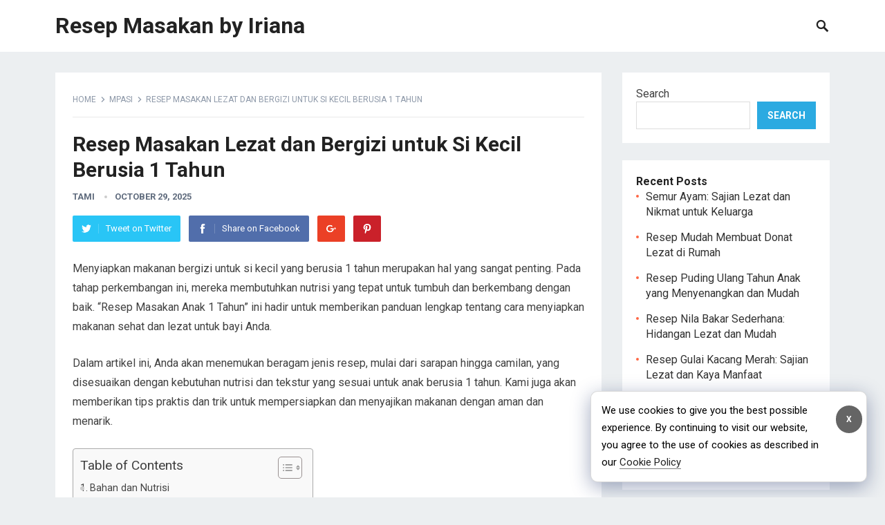

--- FILE ---
content_type: text/html; charset=UTF-8
request_url: https://iriana.marikitamasak.com/resep-masakan-anak-1-tahun/
body_size: 13817
content:
<!DOCTYPE html>
<html lang="en-US" prefix="og: https://ogp.me/ns#">
<head>
<meta charset="UTF-8">
<meta name="viewport" content="width=device-width, initial-scale=1">
<meta http-equiv="X-UA-Compatible" content="IE=edge">
<meta name="HandheldFriendly" content="true">
<link rel="profile" href="https://gmpg.org/xfn/11">
	<style>img:is([sizes="auto" i], [sizes^="auto," i]) { contain-intrinsic-size: 3000px 1500px }</style>
	
<!-- Search Engine Optimization by Rank Math PRO - https://rankmath.com/ -->
<title>Resep Masakan Lezat dan Bergizi untuk Si Kecil Berusia 1 Tahun - Resep Masakan by Iriana</title>
<meta name="description" content="Dapatkan resep masakan anak 1 tahun yang sehat dan bergizi, lengkap dengan bahan-bahan, nutrisi, cara memasak, dan tips menyajikan makan.."/>
<meta name="robots" content="index, follow, max-snippet:-1, max-video-preview:-1, max-image-preview:large"/>
<link rel="canonical" href="https://iriana.marikitamasak.com/resep-masakan-anak-1-tahun/" />
<meta property="og:locale" content="en_US" />
<meta property="og:type" content="article" />
<meta property="og:title" content="Resep Masakan Lezat dan Bergizi untuk Si Kecil Berusia 1 Tahun - Resep Masakan by Iriana" />
<meta property="og:description" content="Dapatkan resep masakan anak 1 tahun yang sehat dan bergizi, lengkap dengan bahan-bahan, nutrisi, cara memasak, dan tips menyajikan makan.." />
<meta property="og:url" content="https://iriana.marikitamasak.com/resep-masakan-anak-1-tahun/" />
<meta property="og:site_name" content="Resep Masakan by Iriana" />
<meta property="article:tag" content="makanan bayi" />
<meta property="article:tag" content="MPASI" />
<meta property="article:tag" content="nutrisi anak" />
<meta property="article:tag" content="resep masakan anak 1 tahun" />
<meta property="article:section" content="MPASI" />
<meta property="article:published_time" content="2025-10-29T02:39:43+00:00" />
<meta name="twitter:card" content="summary_large_image" />
<meta name="twitter:title" content="Resep Masakan Lezat dan Bergizi untuk Si Kecil Berusia 1 Tahun - Resep Masakan by Iriana" />
<meta name="twitter:description" content="Dapatkan resep masakan anak 1 tahun yang sehat dan bergizi, lengkap dengan bahan-bahan, nutrisi, cara memasak, dan tips menyajikan makan.." />
<meta name="twitter:label1" content="Written by" />
<meta name="twitter:data1" content="tami" />
<meta name="twitter:label2" content="Time to read" />
<meta name="twitter:data2" content="3 minutes" />
<script type="application/ld+json" class="rank-math-schema-pro">{"@context":"https://schema.org","@graph":[{"@type":["Person","Organization"],"@id":"https://iriana.marikitamasak.com/#person","name":"Resep Masakan by Iriana"},{"@type":"WebSite","@id":"https://iriana.marikitamasak.com/#website","url":"https://iriana.marikitamasak.com","name":"Resep Masakan by Iriana","publisher":{"@id":"https://iriana.marikitamasak.com/#person"},"inLanguage":"en-US"},{"@type":"WebPage","@id":"https://iriana.marikitamasak.com/resep-masakan-anak-1-tahun/#webpage","url":"https://iriana.marikitamasak.com/resep-masakan-anak-1-tahun/","name":"Resep Masakan Lezat dan Bergizi untuk Si Kecil Berusia 1 Tahun - Resep Masakan by Iriana","datePublished":"2025-10-29T02:39:43+00:00","dateModified":"2025-10-29T02:39:43+00:00","isPartOf":{"@id":"https://iriana.marikitamasak.com/#website"},"inLanguage":"en-US"},{"@type":"Person","@id":"https://iriana.marikitamasak.com/author/tami/","name":"tami","url":"https://iriana.marikitamasak.com/author/tami/","image":{"@type":"ImageObject","@id":"https://secure.gravatar.com/avatar/9d7429eac5ab64bd25c8c369dc6af8a40dabef8af84c0e30e0756b54563a7a15?s=96&amp;d=mm&amp;r=g","url":"https://secure.gravatar.com/avatar/9d7429eac5ab64bd25c8c369dc6af8a40dabef8af84c0e30e0756b54563a7a15?s=96&amp;d=mm&amp;r=g","caption":"tami","inLanguage":"en-US"}},{"@type":"BlogPosting","headline":"Resep Masakan Lezat dan Bergizi untuk Si Kecil Berusia 1 Tahun - Resep Masakan by Iriana","keywords":"resep masakan anak 1 tahun","datePublished":"2025-10-29T02:39:43+00:00","dateModified":"2025-10-29T02:39:43+00:00","articleSection":"MPASI","author":{"@id":"https://iriana.marikitamasak.com/author/tami/","name":"tami"},"publisher":{"@id":"https://iriana.marikitamasak.com/#person"},"description":"Dapatkan resep masakan anak 1 tahun yang sehat dan bergizi, lengkap dengan bahan-bahan, nutrisi, cara memasak, dan tips menyajikan makan..","name":"Resep Masakan Lezat dan Bergizi untuk Si Kecil Berusia 1 Tahun - Resep Masakan by Iriana","@id":"https://iriana.marikitamasak.com/resep-masakan-anak-1-tahun/#richSnippet","isPartOf":{"@id":"https://iriana.marikitamasak.com/resep-masakan-anak-1-tahun/#webpage"},"inLanguage":"en-US","mainEntityOfPage":{"@id":"https://iriana.marikitamasak.com/resep-masakan-anak-1-tahun/#webpage"}}]}</script>
<!-- /Rank Math WordPress SEO plugin -->

<link rel='dns-prefetch' href='//iriana.marikitamasak.com' />
<link rel='dns-prefetch' href='//fonts.googleapis.com' />
<link rel="alternate" type="application/rss+xml" title="Resep Masakan by Iriana &raquo; Feed" href="https://iriana.marikitamasak.com/feed/" />
<link rel="alternate" type="application/rss+xml" title="Resep Masakan by Iriana &raquo; Comments Feed" href="https://iriana.marikitamasak.com/comments/feed/" />
<link rel="alternate" type="application/rss+xml" title="Resep Masakan by Iriana &raquo; Resep Masakan Lezat dan Bergizi untuk Si Kecil Berusia 1 Tahun Comments Feed" href="https://iriana.marikitamasak.com/resep-masakan-anak-1-tahun/feed/" />
<script type="text/javascript">
/* <![CDATA[ */
window._wpemojiSettings = {"baseUrl":"https:\/\/s.w.org\/images\/core\/emoji\/16.0.1\/72x72\/","ext":".png","svgUrl":"https:\/\/s.w.org\/images\/core\/emoji\/16.0.1\/svg\/","svgExt":".svg","source":{"concatemoji":"https:\/\/iriana.marikitamasak.com\/wp-includes\/js\/wp-emoji-release.min.js?ver=6.8.3"}};
/*! This file is auto-generated */
!function(s,n){var o,i,e;function c(e){try{var t={supportTests:e,timestamp:(new Date).valueOf()};sessionStorage.setItem(o,JSON.stringify(t))}catch(e){}}function p(e,t,n){e.clearRect(0,0,e.canvas.width,e.canvas.height),e.fillText(t,0,0);var t=new Uint32Array(e.getImageData(0,0,e.canvas.width,e.canvas.height).data),a=(e.clearRect(0,0,e.canvas.width,e.canvas.height),e.fillText(n,0,0),new Uint32Array(e.getImageData(0,0,e.canvas.width,e.canvas.height).data));return t.every(function(e,t){return e===a[t]})}function u(e,t){e.clearRect(0,0,e.canvas.width,e.canvas.height),e.fillText(t,0,0);for(var n=e.getImageData(16,16,1,1),a=0;a<n.data.length;a++)if(0!==n.data[a])return!1;return!0}function f(e,t,n,a){switch(t){case"flag":return n(e,"\ud83c\udff3\ufe0f\u200d\u26a7\ufe0f","\ud83c\udff3\ufe0f\u200b\u26a7\ufe0f")?!1:!n(e,"\ud83c\udde8\ud83c\uddf6","\ud83c\udde8\u200b\ud83c\uddf6")&&!n(e,"\ud83c\udff4\udb40\udc67\udb40\udc62\udb40\udc65\udb40\udc6e\udb40\udc67\udb40\udc7f","\ud83c\udff4\u200b\udb40\udc67\u200b\udb40\udc62\u200b\udb40\udc65\u200b\udb40\udc6e\u200b\udb40\udc67\u200b\udb40\udc7f");case"emoji":return!a(e,"\ud83e\udedf")}return!1}function g(e,t,n,a){var r="undefined"!=typeof WorkerGlobalScope&&self instanceof WorkerGlobalScope?new OffscreenCanvas(300,150):s.createElement("canvas"),o=r.getContext("2d",{willReadFrequently:!0}),i=(o.textBaseline="top",o.font="600 32px Arial",{});return e.forEach(function(e){i[e]=t(o,e,n,a)}),i}function t(e){var t=s.createElement("script");t.src=e,t.defer=!0,s.head.appendChild(t)}"undefined"!=typeof Promise&&(o="wpEmojiSettingsSupports",i=["flag","emoji"],n.supports={everything:!0,everythingExceptFlag:!0},e=new Promise(function(e){s.addEventListener("DOMContentLoaded",e,{once:!0})}),new Promise(function(t){var n=function(){try{var e=JSON.parse(sessionStorage.getItem(o));if("object"==typeof e&&"number"==typeof e.timestamp&&(new Date).valueOf()<e.timestamp+604800&&"object"==typeof e.supportTests)return e.supportTests}catch(e){}return null}();if(!n){if("undefined"!=typeof Worker&&"undefined"!=typeof OffscreenCanvas&&"undefined"!=typeof URL&&URL.createObjectURL&&"undefined"!=typeof Blob)try{var e="postMessage("+g.toString()+"("+[JSON.stringify(i),f.toString(),p.toString(),u.toString()].join(",")+"));",a=new Blob([e],{type:"text/javascript"}),r=new Worker(URL.createObjectURL(a),{name:"wpTestEmojiSupports"});return void(r.onmessage=function(e){c(n=e.data),r.terminate(),t(n)})}catch(e){}c(n=g(i,f,p,u))}t(n)}).then(function(e){for(var t in e)n.supports[t]=e[t],n.supports.everything=n.supports.everything&&n.supports[t],"flag"!==t&&(n.supports.everythingExceptFlag=n.supports.everythingExceptFlag&&n.supports[t]);n.supports.everythingExceptFlag=n.supports.everythingExceptFlag&&!n.supports.flag,n.DOMReady=!1,n.readyCallback=function(){n.DOMReady=!0}}).then(function(){return e}).then(function(){var e;n.supports.everything||(n.readyCallback(),(e=n.source||{}).concatemoji?t(e.concatemoji):e.wpemoji&&e.twemoji&&(t(e.twemoji),t(e.wpemoji)))}))}((window,document),window._wpemojiSettings);
/* ]]> */
</script>
<style id='wp-emoji-styles-inline-css' type='text/css'>

	img.wp-smiley, img.emoji {
		display: inline !important;
		border: none !important;
		box-shadow: none !important;
		height: 1em !important;
		width: 1em !important;
		margin: 0 0.07em !important;
		vertical-align: -0.1em !important;
		background: none !important;
		padding: 0 !important;
	}
</style>
<link rel='stylesheet' id='wp-block-library-css' href='https://iriana.marikitamasak.com/wp-includes/css/dist/block-library/style.min.css?ver=6.8.3' type='text/css' media='all' />
<style id='classic-theme-styles-inline-css' type='text/css'>
/*! This file is auto-generated */
.wp-block-button__link{color:#fff;background-color:#32373c;border-radius:9999px;box-shadow:none;text-decoration:none;padding:calc(.667em + 2px) calc(1.333em + 2px);font-size:1.125em}.wp-block-file__button{background:#32373c;color:#fff;text-decoration:none}
</style>
<style id='global-styles-inline-css' type='text/css'>
:root{--wp--preset--aspect-ratio--square: 1;--wp--preset--aspect-ratio--4-3: 4/3;--wp--preset--aspect-ratio--3-4: 3/4;--wp--preset--aspect-ratio--3-2: 3/2;--wp--preset--aspect-ratio--2-3: 2/3;--wp--preset--aspect-ratio--16-9: 16/9;--wp--preset--aspect-ratio--9-16: 9/16;--wp--preset--color--black: #000000;--wp--preset--color--cyan-bluish-gray: #abb8c3;--wp--preset--color--white: #ffffff;--wp--preset--color--pale-pink: #f78da7;--wp--preset--color--vivid-red: #cf2e2e;--wp--preset--color--luminous-vivid-orange: #ff6900;--wp--preset--color--luminous-vivid-amber: #fcb900;--wp--preset--color--light-green-cyan: #7bdcb5;--wp--preset--color--vivid-green-cyan: #00d084;--wp--preset--color--pale-cyan-blue: #8ed1fc;--wp--preset--color--vivid-cyan-blue: #0693e3;--wp--preset--color--vivid-purple: #9b51e0;--wp--preset--gradient--vivid-cyan-blue-to-vivid-purple: linear-gradient(135deg,rgba(6,147,227,1) 0%,rgb(155,81,224) 100%);--wp--preset--gradient--light-green-cyan-to-vivid-green-cyan: linear-gradient(135deg,rgb(122,220,180) 0%,rgb(0,208,130) 100%);--wp--preset--gradient--luminous-vivid-amber-to-luminous-vivid-orange: linear-gradient(135deg,rgba(252,185,0,1) 0%,rgba(255,105,0,1) 100%);--wp--preset--gradient--luminous-vivid-orange-to-vivid-red: linear-gradient(135deg,rgba(255,105,0,1) 0%,rgb(207,46,46) 100%);--wp--preset--gradient--very-light-gray-to-cyan-bluish-gray: linear-gradient(135deg,rgb(238,238,238) 0%,rgb(169,184,195) 100%);--wp--preset--gradient--cool-to-warm-spectrum: linear-gradient(135deg,rgb(74,234,220) 0%,rgb(151,120,209) 20%,rgb(207,42,186) 40%,rgb(238,44,130) 60%,rgb(251,105,98) 80%,rgb(254,248,76) 100%);--wp--preset--gradient--blush-light-purple: linear-gradient(135deg,rgb(255,206,236) 0%,rgb(152,150,240) 100%);--wp--preset--gradient--blush-bordeaux: linear-gradient(135deg,rgb(254,205,165) 0%,rgb(254,45,45) 50%,rgb(107,0,62) 100%);--wp--preset--gradient--luminous-dusk: linear-gradient(135deg,rgb(255,203,112) 0%,rgb(199,81,192) 50%,rgb(65,88,208) 100%);--wp--preset--gradient--pale-ocean: linear-gradient(135deg,rgb(255,245,203) 0%,rgb(182,227,212) 50%,rgb(51,167,181) 100%);--wp--preset--gradient--electric-grass: linear-gradient(135deg,rgb(202,248,128) 0%,rgb(113,206,126) 100%);--wp--preset--gradient--midnight: linear-gradient(135deg,rgb(2,3,129) 0%,rgb(40,116,252) 100%);--wp--preset--font-size--small: 13px;--wp--preset--font-size--medium: 20px;--wp--preset--font-size--large: 36px;--wp--preset--font-size--x-large: 42px;--wp--preset--spacing--20: 0.44rem;--wp--preset--spacing--30: 0.67rem;--wp--preset--spacing--40: 1rem;--wp--preset--spacing--50: 1.5rem;--wp--preset--spacing--60: 2.25rem;--wp--preset--spacing--70: 3.38rem;--wp--preset--spacing--80: 5.06rem;--wp--preset--shadow--natural: 6px 6px 9px rgba(0, 0, 0, 0.2);--wp--preset--shadow--deep: 12px 12px 50px rgba(0, 0, 0, 0.4);--wp--preset--shadow--sharp: 6px 6px 0px rgba(0, 0, 0, 0.2);--wp--preset--shadow--outlined: 6px 6px 0px -3px rgba(255, 255, 255, 1), 6px 6px rgba(0, 0, 0, 1);--wp--preset--shadow--crisp: 6px 6px 0px rgba(0, 0, 0, 1);}:where(.is-layout-flex){gap: 0.5em;}:where(.is-layout-grid){gap: 0.5em;}body .is-layout-flex{display: flex;}.is-layout-flex{flex-wrap: wrap;align-items: center;}.is-layout-flex > :is(*, div){margin: 0;}body .is-layout-grid{display: grid;}.is-layout-grid > :is(*, div){margin: 0;}:where(.wp-block-columns.is-layout-flex){gap: 2em;}:where(.wp-block-columns.is-layout-grid){gap: 2em;}:where(.wp-block-post-template.is-layout-flex){gap: 1.25em;}:where(.wp-block-post-template.is-layout-grid){gap: 1.25em;}.has-black-color{color: var(--wp--preset--color--black) !important;}.has-cyan-bluish-gray-color{color: var(--wp--preset--color--cyan-bluish-gray) !important;}.has-white-color{color: var(--wp--preset--color--white) !important;}.has-pale-pink-color{color: var(--wp--preset--color--pale-pink) !important;}.has-vivid-red-color{color: var(--wp--preset--color--vivid-red) !important;}.has-luminous-vivid-orange-color{color: var(--wp--preset--color--luminous-vivid-orange) !important;}.has-luminous-vivid-amber-color{color: var(--wp--preset--color--luminous-vivid-amber) !important;}.has-light-green-cyan-color{color: var(--wp--preset--color--light-green-cyan) !important;}.has-vivid-green-cyan-color{color: var(--wp--preset--color--vivid-green-cyan) !important;}.has-pale-cyan-blue-color{color: var(--wp--preset--color--pale-cyan-blue) !important;}.has-vivid-cyan-blue-color{color: var(--wp--preset--color--vivid-cyan-blue) !important;}.has-vivid-purple-color{color: var(--wp--preset--color--vivid-purple) !important;}.has-black-background-color{background-color: var(--wp--preset--color--black) !important;}.has-cyan-bluish-gray-background-color{background-color: var(--wp--preset--color--cyan-bluish-gray) !important;}.has-white-background-color{background-color: var(--wp--preset--color--white) !important;}.has-pale-pink-background-color{background-color: var(--wp--preset--color--pale-pink) !important;}.has-vivid-red-background-color{background-color: var(--wp--preset--color--vivid-red) !important;}.has-luminous-vivid-orange-background-color{background-color: var(--wp--preset--color--luminous-vivid-orange) !important;}.has-luminous-vivid-amber-background-color{background-color: var(--wp--preset--color--luminous-vivid-amber) !important;}.has-light-green-cyan-background-color{background-color: var(--wp--preset--color--light-green-cyan) !important;}.has-vivid-green-cyan-background-color{background-color: var(--wp--preset--color--vivid-green-cyan) !important;}.has-pale-cyan-blue-background-color{background-color: var(--wp--preset--color--pale-cyan-blue) !important;}.has-vivid-cyan-blue-background-color{background-color: var(--wp--preset--color--vivid-cyan-blue) !important;}.has-vivid-purple-background-color{background-color: var(--wp--preset--color--vivid-purple) !important;}.has-black-border-color{border-color: var(--wp--preset--color--black) !important;}.has-cyan-bluish-gray-border-color{border-color: var(--wp--preset--color--cyan-bluish-gray) !important;}.has-white-border-color{border-color: var(--wp--preset--color--white) !important;}.has-pale-pink-border-color{border-color: var(--wp--preset--color--pale-pink) !important;}.has-vivid-red-border-color{border-color: var(--wp--preset--color--vivid-red) !important;}.has-luminous-vivid-orange-border-color{border-color: var(--wp--preset--color--luminous-vivid-orange) !important;}.has-luminous-vivid-amber-border-color{border-color: var(--wp--preset--color--luminous-vivid-amber) !important;}.has-light-green-cyan-border-color{border-color: var(--wp--preset--color--light-green-cyan) !important;}.has-vivid-green-cyan-border-color{border-color: var(--wp--preset--color--vivid-green-cyan) !important;}.has-pale-cyan-blue-border-color{border-color: var(--wp--preset--color--pale-cyan-blue) !important;}.has-vivid-cyan-blue-border-color{border-color: var(--wp--preset--color--vivid-cyan-blue) !important;}.has-vivid-purple-border-color{border-color: var(--wp--preset--color--vivid-purple) !important;}.has-vivid-cyan-blue-to-vivid-purple-gradient-background{background: var(--wp--preset--gradient--vivid-cyan-blue-to-vivid-purple) !important;}.has-light-green-cyan-to-vivid-green-cyan-gradient-background{background: var(--wp--preset--gradient--light-green-cyan-to-vivid-green-cyan) !important;}.has-luminous-vivid-amber-to-luminous-vivid-orange-gradient-background{background: var(--wp--preset--gradient--luminous-vivid-amber-to-luminous-vivid-orange) !important;}.has-luminous-vivid-orange-to-vivid-red-gradient-background{background: var(--wp--preset--gradient--luminous-vivid-orange-to-vivid-red) !important;}.has-very-light-gray-to-cyan-bluish-gray-gradient-background{background: var(--wp--preset--gradient--very-light-gray-to-cyan-bluish-gray) !important;}.has-cool-to-warm-spectrum-gradient-background{background: var(--wp--preset--gradient--cool-to-warm-spectrum) !important;}.has-blush-light-purple-gradient-background{background: var(--wp--preset--gradient--blush-light-purple) !important;}.has-blush-bordeaux-gradient-background{background: var(--wp--preset--gradient--blush-bordeaux) !important;}.has-luminous-dusk-gradient-background{background: var(--wp--preset--gradient--luminous-dusk) !important;}.has-pale-ocean-gradient-background{background: var(--wp--preset--gradient--pale-ocean) !important;}.has-electric-grass-gradient-background{background: var(--wp--preset--gradient--electric-grass) !important;}.has-midnight-gradient-background{background: var(--wp--preset--gradient--midnight) !important;}.has-small-font-size{font-size: var(--wp--preset--font-size--small) !important;}.has-medium-font-size{font-size: var(--wp--preset--font-size--medium) !important;}.has-large-font-size{font-size: var(--wp--preset--font-size--large) !important;}.has-x-large-font-size{font-size: var(--wp--preset--font-size--x-large) !important;}
:where(.wp-block-post-template.is-layout-flex){gap: 1.25em;}:where(.wp-block-post-template.is-layout-grid){gap: 1.25em;}
:where(.wp-block-columns.is-layout-flex){gap: 2em;}:where(.wp-block-columns.is-layout-grid){gap: 2em;}
:root :where(.wp-block-pullquote){font-size: 1.5em;line-height: 1.6;}
</style>
<link rel='stylesheet' id='ez-toc-css' href='https://iriana.marikitamasak.com/wp-content/plugins/easy-table-of-contents/assets/css/screen.min.css?ver=2.0.74' type='text/css' media='all' />
<style id='ez-toc-inline-css' type='text/css'>
div#ez-toc-container .ez-toc-title {font-size: 120%;}div#ez-toc-container .ez-toc-title {font-weight: 500;}div#ez-toc-container ul li , div#ez-toc-container ul li a {font-size: 95%;}div#ez-toc-container ul li , div#ez-toc-container ul li a {font-weight: 500;}div#ez-toc-container nav ul ul li {font-size: 90%;}
.ez-toc-container-direction {direction: ltr;}.ez-toc-counter ul{counter-reset: item ;}.ez-toc-counter nav ul li a::before {content: counters(item, '.', decimal) '. ';display: inline-block;counter-increment: item;flex-grow: 0;flex-shrink: 0;margin-right: .2em; float: left; }.ez-toc-widget-direction {direction: ltr;}.ez-toc-widget-container ul{counter-reset: item ;}.ez-toc-widget-container nav ul li a::before {content: counters(item, '.', decimal) '. ';display: inline-block;counter-increment: item;flex-grow: 0;flex-shrink: 0;margin-right: .2em; float: left; }
</style>
<link rel='stylesheet' id='demo_fonts-css' href='//fonts.googleapis.com/css?family=Roboto%3Aregular%2Citalic%2C700%26subset%3Dlatin%2C' type='text/css' media='screen' />
<link rel='stylesheet' id='revenue_pro-style-css' href='https://iriana.marikitamasak.com/wp-content/themes/revenue-pro/style.css?ver=20180523' type='text/css' media='all' />
<link rel='stylesheet' id='genericons-style-css' href='https://iriana.marikitamasak.com/wp-content/themes/revenue-pro/genericons/genericons.css?ver=6.8.3' type='text/css' media='all' />
<link rel='stylesheet' id='responsive-style-css' href='https://iriana.marikitamasak.com/wp-content/themes/revenue-pro/responsive.css?ver=20171012' type='text/css' media='all' />
<script type="text/javascript" src="https://iriana.marikitamasak.com/wp-includes/js/jquery/jquery.min.js?ver=3.7.1" id="jquery-core-js"></script>
<script type="text/javascript" src="https://iriana.marikitamasak.com/wp-includes/js/jquery/jquery-migrate.min.js?ver=3.4.1" id="jquery-migrate-js"></script>
<link rel="https://api.w.org/" href="https://iriana.marikitamasak.com/wp-json/" /><link rel="alternate" title="JSON" type="application/json" href="https://iriana.marikitamasak.com/wp-json/wp/v2/posts/161" /><link rel="EditURI" type="application/rsd+xml" title="RSD" href="https://iriana.marikitamasak.com/xmlrpc.php?rsd" />
<meta name="generator" content="WordPress 6.8.3" />
<link rel='shortlink' href='https://iriana.marikitamasak.com/?p=161' />
<link rel="alternate" title="oEmbed (JSON)" type="application/json+oembed" href="https://iriana.marikitamasak.com/wp-json/oembed/1.0/embed?url=https%3A%2F%2Firiana.marikitamasak.com%2Fresep-masakan-anak-1-tahun%2F" />
<link rel="alternate" title="oEmbed (XML)" type="text/xml+oembed" href="https://iriana.marikitamasak.com/wp-json/oembed/1.0/embed?url=https%3A%2F%2Firiana.marikitamasak.com%2Fresep-masakan-anak-1-tahun%2F&#038;format=xml" />
<link rel='dns-prefetch' href='https://i0.wp.com/'><link rel='preconnect' href='https://i0.wp.com/' crossorigin><link rel='dns-prefetch' href='https://i1.wp.com/'><link rel='preconnect' href='https://i1.wp.com/' crossorigin><link rel='dns-prefetch' href='https://i2.wp.com/'><link rel='preconnect' href='https://i2.wp.com/' crossorigin><link rel='dns-prefetch' href='https://i3.wp.com/'><link rel='preconnect' href='https://i3.wp.com/' crossorigin><!-- FIFU:meta:begin:image -->
<meta property="og:image" content="https://wp.fifu.app/iriana.marikitamasak.com/aHR0cHM6Ly9pLnl0aW1nLmNvbS92aS9vek94czhKaEl5ay9tYXhyZXNkZWZhdWx0LmpwZw/b1ae2dba168c/resep-masakan-lezat-dan-bergizi-untuk-si-kecil-berusia-1-tahun.webp?p=161" />
<!-- FIFU:meta:end:image --><!-- FIFU:meta:begin:twitter -->
<meta name="twitter:card" content="summary_large_image" />
<meta name="twitter:title" content="Resep Masakan Lezat dan Bergizi untuk Si Kecil Berusia 1 Tahun" />
<meta name="twitter:description" content="" />
<meta name="twitter:image" content="https://wp.fifu.app/iriana.marikitamasak.com/aHR0cHM6Ly9pLnl0aW1nLmNvbS92aS9vek94czhKaEl5ay9tYXhyZXNkZWZhdWx0LmpwZw/b1ae2dba168c/resep-masakan-lezat-dan-bergizi-untuk-si-kecil-berusia-1-tahun.webp?p=161" />
<!-- FIFU:meta:end:twitter --><link rel="pingback" href="https://iriana.marikitamasak.com/xmlrpc.php"><link rel="icon" href="https://iriana.marikitamasak.com/wp-content/themes/revenue-pro/favicon.ico" type="image/x-icon">
<link rel="shortcut icon" href="https://iriana.marikitamasak.com/wp-content/themes/revenue-pro/favicon.ico" type="image/x-icon">

<!-- FIFU:jsonld:begin -->
<script type="application/ld+json">{"@context":"https://schema.org","@graph":[{"@type":"ImageObject","@id":"https://wp.fifu.app/iriana.marikitamasak.com/aHR0cHM6Ly9pLnl0aW1nLmNvbS92aS9vek94czhKaEl5ay9tYXhyZXNkZWZhdWx0LmpwZw/b1ae2dba168c/resep-masakan-lezat-dan-bergizi-untuk-si-kecil-berusia-1-tahun.webp?p=161","url":"https://wp.fifu.app/iriana.marikitamasak.com/aHR0cHM6Ly9pLnl0aW1nLmNvbS92aS9vek94czhKaEl5ay9tYXhyZXNkZWZhdWx0LmpwZw/b1ae2dba168c/resep-masakan-lezat-dan-bergizi-untuk-si-kecil-berusia-1-tahun.webp?p=161","contentUrl":"https://wp.fifu.app/iriana.marikitamasak.com/aHR0cHM6Ly9pLnl0aW1nLmNvbS92aS9vek94czhKaEl5ay9tYXhyZXNkZWZhdWx0LmpwZw/b1ae2dba168c/resep-masakan-lezat-dan-bergizi-untuk-si-kecil-berusia-1-tahun.webp?p=161","mainEntityOfPage":"https://iriana.marikitamasak.com/resep-masakan-anak-1-tahun/"}]}</script>
<!-- FIFU:jsonld:end -->
<style type="text/css" media="all">
	body,
	input,
	input[type="text"],
	input[type="email"],
	input[type="url"],
	input[type="search"],
	input[type="password"],
	textarea,
	table,
	.sidebar .widget_ad .widget-title,
	.site-footer .widget_ad .widget-title {
		font-family: "Roboto", "Helvetica Neue", Helvetica, Arial, sans-serif;
	}
	#secondary-menu li a,
	.footer-nav li a,
	.pagination .page-numbers,
	button,
	.btn,
	input[type="submit"],
	input[type="reset"],
	input[type="button"],
	.comment-form label,
	label,
	h1,h2,h3,h4,h5,h6 {
		font-family: "Roboto", "Helvetica Neue", Helvetica, Arial, sans-serif;
	}
	a:hover,
	.site-header .search-icon:hover span,
	.sf-menu li a:hover,
	.sf-menu li li a:hover,
	.sf-menu li.sfHover a,
	.sf-menu li.current-menu-item a,
	.sf-menu li.current-menu-item a:hover,
	.breadcrumbs .breadcrumbs-nav a:hover,
	.read-more a,
	.read-more a:visited,
	.entry-title a:hover,
	article.hentry .edit-link a,
	.author-box a,
	.page-content a,
	.entry-content a,
	.comment-author a,
	.comment-content a,
	.comment-reply-title small a:hover,
	.sidebar .widget a,
	.sidebar .widget ul li a:hover {
		color: #2baae1;
	}
	button,
	.btn,
	input[type="submit"],
	input[type="reset"],
	input[type="button"],
	.entry-category a,
	.pagination .prev:hover,
	.pagination .next:hover,
	#back-top a span {
		background-color: #2baae1;
	}
	.read-more a:hover,
	.author-box a:hover,
	.page-content a:hover,
	.entry-content a:hover,
	.widget_tag_cloud .tagcloud a:hover:before,
	.entry-tags .tag-links a:hover:before,
	.content-loop .entry-title a:hover,
	.content-list .entry-title a:hover,
	.content-grid .entry-title a:hover,
	article.hentry .edit-link a:hover,
	.site-footer .widget ul li a:hover,
	.comment-content a:hover {
		color: #ff6644;
	}	
	#back-top a:hover span,
	.bx-wrapper .bx-pager.bx-default-pager a:hover,
	.bx-wrapper .bx-pager.bx-default-pager a.active,
	.bx-wrapper .bx-pager.bx-default-pager a:focus,
	.pagination .page-numbers:hover,
	.pagination .page-numbers.current,
	.sidebar .widget ul li:before,
	.widget_newsletter input[type="submit"],
	.widget_newsletter input[type="button"],
	.widget_newsletter button {
		background-color: #ff6644;
	}
	.slicknav_nav,
	.header-search,
	.sf-menu li a:before {
		border-color: #ff6644;
	}
</style>

</head>

<body class="wp-singular post-template-default single single-post postid-161 single-format-standard wp-theme-revenue-pro group-blog">
<div id="page" class="site">

	<header id="masthead" class="site-header clear">

		<div class="container">

		<div class="site-branding">

	<div class="site-title">
		<h1><a href="https://iriana.marikitamasak.com">Resep Masakan by Iriana</a></h1>
	</div><!-- .site-title -->

</div><!-- .site-branding -->

		<nav id="primary-nav" class="primary-navigation">

			
				<ul id="primary-menu" class="sf-menu">
					<li><a href="https://iriana.marikitamasak.com/wp-admin/nav-menus.php"></a></li>
				</ul><!-- .sf-menu -->

			
		</nav><!-- #primary-nav -->

		<div id="slick-mobile-menu"></div>

					
			<span class="search-icon">
				<span class="genericon genericon-search"></span>
				<span class="genericon genericon-close"></span>			
			</span>

			<div class="header-search">
				<form id="searchform" method="get" action="https://iriana.marikitamasak.com/">
					<input type="search" name="s" class="search-input" placeholder="Search for..." autocomplete="off">
					<button type="submit" class="search-submit">Search</button>		
				</form>
			</div><!-- .header-search -->

								

		</div><!-- .container -->

	</header><!-- #masthead -->	

	<div class="header-space"></div>

<div id="content" class="site-content container clear">

	<div id="primary" class="content-area">

		<main id="main" class="site-main" >

		
<article id="post-161" class="post-161 post type-post status-publish format-standard has-post-thumbnail hentry category-mpasi tag-makanan-bayi tag-mpasi tag-nutrisi-anak tag-resep-masakan-anak-1-tahun">

		<div class="breadcrumbs">
		<span class="breadcrumbs-nav">
			<a href="https://iriana.marikitamasak.com">Home</a>
			<span class="post-category"><a href="https://iriana.marikitamasak.com/category/mpasi/" title="View all posts in MPASI" >MPASI</a> </span>
			<span class="post-title">Resep Masakan Lezat dan Bergizi untuk Si Kecil Berusia 1 Tahun</span>
		</span>
	</div>
	
	<header class="entry-header">	
		
		<h1 class="entry-title">Resep Masakan Lezat dan Bergizi untuk Si Kecil Berusia 1 Tahun</h1>
		<div class="entry-meta">

	<span class="entry-author"><a href="https://iriana.marikitamasak.com/author/tami/" title="Posts by tami" rel="author">tami</a></span> 
	<span class="entry-date">October 29, 2025</span>

</div><!-- .entry-meta -->
		
					
			<span class="entry-share clear">
 
	<a class="twitter social-twitter" href="https://twitter.com/intent/tweet?text=Resep+Masakan+Lezat+dan+Bergizi+untuk+Si+Kecil+Berusia+1+Tahun&amp;url=https%3A%2F%2Firiana.marikitamasak.com%2Fresep-masakan-anak-1-tahun%2F" target="_blank"><img src="https://iriana.marikitamasak.com/wp-content/themes/revenue-pro/assets/img/icon-twitter-white.png" alt="Twitter"><span>Tweet on Twitter</span></a>

	<a class="facebook social-facebook" href="https://www.facebook.com/sharer/sharer.php?u=https%3A%2F%2Firiana.marikitamasak.com%2Fresep-masakan-anak-1-tahun%2F" target="_blank"><img src="https://iriana.marikitamasak.com/wp-content/themes/revenue-pro/assets/img/icon-facebook-white.png" alt="Facebook"><span>Share on Facebook</span></a>

	<a class="google-plus social-google-plus" href="https://plus.google.com/share?url=https%3A%2F%2Firiana.marikitamasak.com%2Fresep-masakan-anak-1-tahun%2F" target="_blank"><img src="https://iriana.marikitamasak.com/wp-content/themes/revenue-pro/assets/img/icon-google-plus-white.png" alt="Google+"><span>Google+</span></a>

	<a class="pinterest social-pinterest" href="https://pinterest.com/pin/create/button/?url=https%3A%2F%2Firiana.marikitamasak.com%2Fresep-masakan-anak-1-tahun%2F&amp;media=https%3A%2F%2Fi.ytimg.com%2Fvi%2FozOxs8JhIyk%2Fmaxresdefault.jpg" target="_blank"><img src="https://iriana.marikitamasak.com/wp-content/themes/revenue-pro/assets/img/icon-pinterest-white.png" alt="Pinterest"><span>Pinterest</span></a>

</span><!-- .entry-share -->

		
	</header><!-- .entry-header -->

	<div class="entry-content">
			
		<div style="text-align:center"></div><p>Menyiapkan makanan bergizi untuk si kecil yang berusia 1 tahun merupakan hal yang sangat penting. Pada tahap perkembangan ini, mereka membutuhkan nutrisi yang tepat untuk tumbuh dan berkembang dengan baik. &#8220;Resep Masakan Anak 1 Tahun&#8221; ini hadir untuk memberikan panduan lengkap tentang cara menyiapkan makanan sehat dan lezat untuk bayi Anda.</p>
<p>Dalam artikel ini, Anda akan menemukan beragam jenis resep, mulai dari sarapan hingga camilan, yang disesuaikan dengan kebutuhan nutrisi dan tekstur yang sesuai untuk anak berusia 1 tahun. Kami juga akan memberikan tips praktis dan trik untuk mempersiapkan dan menyajikan makanan dengan aman dan menarik.</p>
<div id="ez-toc-container" class="ez-toc-v2_0_74 counter-hierarchy ez-toc-counter ez-toc-grey ez-toc-container-direction">
<div class="ez-toc-title-container">
<p class="ez-toc-title" style="cursor:inherit">Table of Contents</p>
<span class="ez-toc-title-toggle"><a href="#" class="ez-toc-pull-right ez-toc-btn ez-toc-btn-xs ez-toc-btn-default ez-toc-toggle" aria-label="Toggle Table of Content"><span class="ez-toc-js-icon-con"><span class=""><span class="eztoc-hide" style="display:none;">Toggle</span><span class="ez-toc-icon-toggle-span"><svg style="fill: #999;color:#999" xmlns="http://www.w3.org/2000/svg" class="list-377408" width="20px" height="20px" viewBox="0 0 24 24" fill="none"><path d="M6 6H4v2h2V6zm14 0H8v2h12V6zM4 11h2v2H4v-2zm16 0H8v2h12v-2zM4 16h2v2H4v-2zm16 0H8v2h12v-2z" fill="currentColor"></path></svg><svg style="fill: #999;color:#999" class="arrow-unsorted-368013" xmlns="http://www.w3.org/2000/svg" width="10px" height="10px" viewBox="0 0 24 24" version="1.2" baseProfile="tiny"><path d="M18.2 9.3l-6.2-6.3-6.2 6.3c-.2.2-.3.4-.3.7s.1.5.3.7c.2.2.4.3.7.3h11c.3 0 .5-.1.7-.3.2-.2.3-.5.3-.7s-.1-.5-.3-.7zM5.8 14.7l6.2 6.3 6.2-6.3c.2-.2.3-.5.3-.7s-.1-.5-.3-.7c-.2-.2-.4-.3-.7-.3h-11c-.3 0-.5.1-.7.3-.2.2-.3.5-.3.7s.1.5.3.7z"/></svg></span></span></span></a></span></div>
<nav><ul class='ez-toc-list ez-toc-list-level-1 ' ><li class='ez-toc-page-1 ez-toc-heading-level-2'><a class="ez-toc-link ez-toc-heading-1" href="#Bahan_dan_Nutrisi" >Bahan dan Nutrisi</a></li><li class='ez-toc-page-1 ez-toc-heading-level-2'><a class="ez-toc-link ez-toc-heading-2" href="#Jenis-jenis_Resep" >Jenis-jenis Resep</a><ul class='ez-toc-list-level-3' ><li class='ez-toc-heading-level-3'><a class="ez-toc-link ez-toc-heading-3" href="#Sarapan" >Sarapan</a></li><li class='ez-toc-page-1 ez-toc-heading-level-3'><a class="ez-toc-link ez-toc-heading-4" href="#Makan_Siang" >Makan Siang</a></li><li class='ez-toc-page-1 ez-toc-heading-level-3'><a class="ez-toc-link ez-toc-heading-5" href="#Makan_Malam" >Makan Malam</a></li><li class='ez-toc-page-1 ez-toc-heading-level-3'><a class="ez-toc-link ez-toc-heading-6" href="#Camilan_Resep_masakan_anak_1_tahun" >Camilan, Resep masakan anak 1 tahun</a></li></ul></li><li class='ez-toc-page-1 ez-toc-heading-level-2'><a class="ez-toc-link ez-toc-heading-7" href="#Cara_Memasak_Resep_Masakan_Anak_1_Tahun" >Cara Memasak: Resep Masakan Anak 1 Tahun</a></li><li class='ez-toc-page-1 ez-toc-heading-level-2'><a class="ez-toc-link ez-toc-heading-8" href="#Ulasan_Penutup" >Ulasan Penutup</a></li><li class='ez-toc-page-1 ez-toc-heading-level-2'><a class="ez-toc-link ez-toc-heading-9" href="#Pertanyaan_Populer_dan_Jawabannya" >Pertanyaan Populer dan Jawabannya</a></li></ul></nav></div>
<h2><span class="ez-toc-section" id="Bahan_dan_Nutrisi"></span>Bahan dan Nutrisi<span class="ez-toc-section-end"></span></h2>
<p></p>
<p>Memilih bahan yang tepat sangat penting untuk memastikan anak Anda mendapatkan nutrisi yang dibutuhkan. Beberapa bahan umum yang biasa digunakan dalam resep masakan anak usia 1 tahun meliputi:</p>
<ul>
<li>Buah-buahan: pisang, apel, alpukat, pir, beri</li>
<li>Sayuran: wortel, brokoli, ubi jalar, bayam, kacang polong</li>
<li>Daging: ayam, ikan, kalkun</li>
<li>Susu: susu formula, ASI</li>
<li>Biji-bijian: beras, oatmeal, quinoa</li>
</ul>
<p>Setiap bahan memberikan nutrisi yang berbeda, seperti vitamin, mineral, serat, dan protein. Variasi bahan sangat penting untuk memastikan anak Anda mendapatkan semua nutrisi yang dibutuhkan untuk pertumbuhan dan perkembangan yang sehat.</p>
<p>Untuk melengkapi hidangan Anda, <a href="https://nabila.marikitamasak.com/resep-sambel-goreng-jepan/">resep sambel goreng jepan </a>yang kaya akan cita rasa pedas dan gurih siap memanjakan selera. Dan menjelang Hari Raya Idul Fitri, jangan lewatkan <a href="https://oliva.marikitamasak.com/resep-kue-lebaran-terbaru/">resep kue lebaran terbaru </a>yang akan menambah kemeriahan perayaan Anda.</p>
<h2><span class="ez-toc-section" id="Jenis-jenis_Resep"></span>Jenis-jenis Resep<span class="ez-toc-section-end"></span></h2>
<p>Resep untuk anak usia 1 tahun dapat diklasifikasikan berdasarkan jenis makanannya:</p>
<h3><span class="ez-toc-section" id="Sarapan"></span>Sarapan<span class="ez-toc-section-end"></span></h3>
<p>Sarapan harus menyediakan energi dan nutrisi untuk memulai hari. Beberapa ide resep sarapan antara lain:</p>
<ul>
<li>Bubur oatmeal dengan buah</li>
<li>Telur orak-arik dengan roti panggang</li>
<li>Yogurt dengan granola dan buah</li>
</ul>
<h3><span class="ez-toc-section" id="Makan_Siang"></span>Makan Siang<span class="ez-toc-section-end"></span></h3>
<p>Makan siang harus menyediakan nutrisi yang cukup untuk menunjang aktivitas sepanjang sore. Beberapa ide resep makan siang antara lain:</p>
<ul>
<li>Sup sayuran dengan roti</li>
<li>Sandwich keju dengan buah</li>
<li>Pasta dengan saus tomat dan keju</li>
</ul>
<h3><span class="ez-toc-section" id="Makan_Malam"></span>Makan Malam<span class="ez-toc-section-end"></span></h3>
<p>Makan malam harus menyediakan nutrisi yang cukup untuk mengisi perut dan mendukung tidur malam yang nyenyak. Beberapa ide resep makan malam antara lain:</p>
<ul>
<li>Ayam panggang dengan sayuran</li>
<li>Ikan kukus dengan nasi</li>
<li>Pasta dengan saus krim dan daging</li>
</ul>
<h3><span class="ez-toc-section" id="Camilan_Resep_masakan_anak_1_tahun"></span>Camilan, Resep masakan anak 1 tahun<span class="ez-toc-section-end"></span></h3>
<p>Camilan dapat diberikan di antara waktu makan untuk mencegah anak kelaparan. Beberapa ide resep camilan antara lain:</p>
<ul>
<li>Buah-buahan segar</li>
<li>Sayuran mentah</li>
<li>Yogurt</li>
</ul>
<p>Tekstur dan bentuk makanan yang sesuai untuk anak usia 1 tahun bervariasi tergantung pada perkembangan motorik mereka. Pada awalnya, anak-anak mungkin hanya bisa menelan makanan yang dihaluskan. Namun, seiring bertambahnya usia, mereka dapat mulai makan makanan yang lebih padat dan bertekstur.</p>
<p>Saat merayakan hari raya Idul Fitri, Anda dapat menyajikan <a href="https://oliva.marikitamasak.com/resep-kue-lebaran-terbaru/">resep kue lebaran terbaru </a>untuk memanjakan lidah keluarga dan tamu Anda. Kue-kue ini hadir dengan cita rasa yang lezat dan tampilan yang menggugah selera, sehingga dapat menjadi suguhan yang sempurna untuk mempererat kebersamaan di momen istimewa ini.</p>
</p>
<h2><span class="ez-toc-section" id="Cara_Memasak_Resep_Masakan_Anak_1_Tahun"></span>Cara Memasak: Resep Masakan Anak 1 Tahun<span class="ez-toc-section-end"></span></h2>
<p>Berikut adalah langkah-langkah dasar dalam menyiapkan resep untuk anak usia 1 tahun:</p>
<ol>
<li>Cuci dan bersihkan semua bahan secara menyeluruh.</li>
<li>Potong bahan menjadi potongan-potongan kecil yang mudah dikunyah.</li>
<li>Pilih metode memasak yang sesuai, seperti mengukus, merebus, atau memanggang.</li>
<li>Masak makanan hingga matang dan empuk.</li>
<li>Haluskan makanan sesuai kebutuhan.</li>
</ol>
<p>Metode memasak yang direkomendasikan untuk anak usia 1 tahun adalah mengukus, merebus, dan memanggang. Metode ini membantu mempertahankan nutrisi makanan dan mengurangi risiko tersedak.</p>
<p>Untuk memastikan makanan aman dikonsumsi anak, penting untuk:</p>
<ul>
<li>Mencuci tangan sebelum dan sesudah menyiapkan makanan.</li>
<li>Memasak makanan hingga matang secara menyeluruh.</li>
<li>Menghindari makanan mentah atau setengah matang.</li>
<li>Menyimpan makanan dengan benar di lemari es atau freezer.</li>
</ul>
<h2><span class="ez-toc-section" id="Ulasan_Penutup"></span>Ulasan Penutup<span class="ez-toc-section-end"></span></h2>
<p>Dengan mengikuti resep dan tips yang kami berikan, Anda dapat memastikan bahwa si kecil Anda mendapatkan nutrisi yang mereka butuhkan untuk tumbuh dan berkembang secara optimal. Selamat memasak dan nikmati waktu makan bersama keluarga Anda!</p>
<h2><span class="ez-toc-section" id="Pertanyaan_Populer_dan_Jawabannya"></span>Pertanyaan Populer dan Jawabannya<span class="ez-toc-section-end"></span></h2>
<p><strong>Berapa kali bayi berusia 1 tahun harus makan dalam sehari?</strong></p>
<p>Bayi berusia 1 tahun umumnya membutuhkan 3 kali makan utama dan 2-3 kali camilan per hari.</p>
<p>Untuk memanjakan lidah Anda, kami menyajikan <a href="https://pia.marikitamasak.com/resep-kue-maizena/">resep kue maizena </a>yang lembut dan gurih. Bagi pecinta minuman segar, <a href="https://zelaya.marikitamasak.com/resep-es-lilin-kekinian/">resep es lilin kekinian </a>dengan varian rasa yang menggugah selera akan menjadi pilihan tepat.</p>
<p><strong>Apa saja makanan yang harus dihindari untuk bayi berusia 1 tahun?</strong></p>
<p>Hindari memberikan makanan yang mengandung gula tambahan, garam, atau lemak tidak sehat. Hindari juga makanan yang bertekstur keras atau lengket.</p>
<p><strong>Bagaimana cara memperkenalkan makanan baru pada bayi berusia 1 tahun?</strong></p>
<p>Perkenalkan makanan baru secara bertahap, satu per satu. Beri waktu pada bayi Anda untuk menyesuaikan diri dengan rasa dan tekstur yang baru.</p>
	</div><!-- .entry-content -->

	<div class="entry-tags">

		<span class="tag-links"> <a href="https://iriana.marikitamasak.com/tag/makanan-bayi/" rel="tag">makanan bayi</a> <a href="https://iriana.marikitamasak.com/tag/mpasi/" rel="tag">MPASI</a> <a href="https://iriana.marikitamasak.com/tag/nutrisi-anak/" rel="tag">nutrisi anak</a> <a href="https://iriana.marikitamasak.com/tag/resep-masakan-anak-1-tahun/" rel="tag">resep masakan anak 1 tahun</a></span>			
			</div><!-- .entry-tags -->

</article><!-- #post-## -->





		</main><!-- #main -->
	</div><!-- #primary -->


<aside id="secondary" class="widget-area sidebar">
    
	
	<div id="block-2" class="widget widget_block widget_search"><form role="search" method="get" action="https://iriana.marikitamasak.com/" class="wp-block-search__button-outside wp-block-search__text-button wp-block-search"    ><label class="wp-block-search__label" for="wp-block-search__input-1" >Search</label><div class="wp-block-search__inside-wrapper " ><input class="wp-block-search__input" id="wp-block-search__input-1" placeholder="" value="" type="search" name="s" required /><button aria-label="Search" class="wp-block-search__button wp-element-button" type="submit" >Search</button></div></form></div><div id="block-3" class="widget widget_block"><div class="wp-block-group"><div class="wp-block-group__inner-container is-layout-flow wp-block-group-is-layout-flow"><h2 class="wp-block-heading">Recent Posts</h2><ul class="wp-block-latest-posts__list wp-block-latest-posts"><li><a class="wp-block-latest-posts__post-title" href="https://iriana.marikitamasak.com/resep-semur-ayam/">Semur Ayam: Sajian Lezat dan Nikmat untuk Keluarga</a></li>
<li><a class="wp-block-latest-posts__post-title" href="https://iriana.marikitamasak.com/resep-membuat-donat-sederhana/">Resep Mudah Membuat Donat Lezat di Rumah</a></li>
<li><a class="wp-block-latest-posts__post-title" href="https://iriana.marikitamasak.com/resep-puding-ultah-anak/">Resep Puding Ulang Tahun Anak yang Menyenangkan dan Mudah</a></li>
<li><a class="wp-block-latest-posts__post-title" href="https://iriana.marikitamasak.com/resep-nila-bakar-sederhana/">Resep Nila Bakar Sederhana: Hidangan Lezat dan Mudah</a></li>
<li><a class="wp-block-latest-posts__post-title" href="https://iriana.marikitamasak.com/resep-gulai-kacang-merah/">Resep Gulai Kacang Merah: Sajian Lezat dan Kaya Manfaat</a></li>
</ul></div></div></div><div id="block-4" class="widget widget_block"><div class="wp-block-group"><div class="wp-block-group__inner-container is-layout-flow wp-block-group-is-layout-flow"><h2 class="wp-block-heading">Recent Comments</h2><div class="no-comments wp-block-latest-comments">No comments to show.</div></div></div></div>
</aside><!-- #secondary -->

	</div><!-- #content .site-content -->
	
	<footer id="colophon" class="site-footer">

		
		<div class="clear"></div>

		<div id="site-bottom" class="clear">

			<div class="container">

			<div class="site-info">

				
				&copy; 2026 <a href="https://iriana.marikitamasak.com">Resep Masakan by Iriana</a> 

			
			</div><!-- .site-info -->

				

			</div><!-- .container -->

		</div>
		<!-- #site-bottom -->
							
	</footer><!-- #colophon -->
</div><!-- #page -->


	<div id="back-top">
		<a href="#top" title="Back to top"><span class="genericon genericon-collapse"></span></a>
	</div>




<script type="speculationrules">
{"prefetch":[{"source":"document","where":{"and":[{"href_matches":"\/*"},{"not":{"href_matches":["\/wp-*.php","\/wp-admin\/*","\/wp-content\/uploads\/sites\/82\/*","\/wp-content\/*","\/wp-content\/plugins\/*","\/wp-content\/themes\/revenue-pro\/*","\/*\\?(.+)"]}},{"not":{"selector_matches":"a[rel~=\"nofollow\"]"}},{"not":{"selector_matches":".no-prefetch, .no-prefetch a"}}]},"eagerness":"conservative"}]}
</script>
<script type="text/javascript" id="ez-toc-scroll-scriptjs-js-extra">
/* <![CDATA[ */
var eztoc_smooth_local = {"scroll_offset":"30","add_request_uri":"","add_self_reference_link":""};
/* ]]> */
</script>
<script type="text/javascript" src="https://iriana.marikitamasak.com/wp-content/plugins/easy-table-of-contents/assets/js/smooth_scroll.min.js?ver=2.0.74" id="ez-toc-scroll-scriptjs-js"></script>
<script type="text/javascript" src="https://iriana.marikitamasak.com/wp-content/plugins/easy-table-of-contents/vendor/js-cookie/js.cookie.min.js?ver=2.2.1" id="ez-toc-js-cookie-js"></script>
<script type="text/javascript" src="https://iriana.marikitamasak.com/wp-content/plugins/easy-table-of-contents/vendor/sticky-kit/jquery.sticky-kit.min.js?ver=1.9.2" id="ez-toc-jquery-sticky-kit-js"></script>
<script type="text/javascript" id="ez-toc-js-js-extra">
/* <![CDATA[ */
var ezTOC = {"smooth_scroll":"1","visibility_hide_by_default":"","scroll_offset":"30","fallbackIcon":"<span class=\"\"><span class=\"eztoc-hide\" style=\"display:none;\">Toggle<\/span><span class=\"ez-toc-icon-toggle-span\"><svg style=\"fill: #999;color:#999\" xmlns=\"http:\/\/www.w3.org\/2000\/svg\" class=\"list-377408\" width=\"20px\" height=\"20px\" viewBox=\"0 0 24 24\" fill=\"none\"><path d=\"M6 6H4v2h2V6zm14 0H8v2h12V6zM4 11h2v2H4v-2zm16 0H8v2h12v-2zM4 16h2v2H4v-2zm16 0H8v2h12v-2z\" fill=\"currentColor\"><\/path><\/svg><svg style=\"fill: #999;color:#999\" class=\"arrow-unsorted-368013\" xmlns=\"http:\/\/www.w3.org\/2000\/svg\" width=\"10px\" height=\"10px\" viewBox=\"0 0 24 24\" version=\"1.2\" baseProfile=\"tiny\"><path d=\"M18.2 9.3l-6.2-6.3-6.2 6.3c-.2.2-.3.4-.3.7s.1.5.3.7c.2.2.4.3.7.3h11c.3 0 .5-.1.7-.3.2-.2.3-.5.3-.7s-.1-.5-.3-.7zM5.8 14.7l6.2 6.3 6.2-6.3c.2-.2.3-.5.3-.7s-.1-.5-.3-.7c-.2-.2-.4-.3-.7-.3h-11c-.3 0-.5.1-.7.3-.2.2-.3.5-.3.7s.1.5.3.7z\"\/><\/svg><\/span><\/span>","chamomile_theme_is_on":""};
/* ]]> */
</script>
<script type="text/javascript" src="https://iriana.marikitamasak.com/wp-content/plugins/easy-table-of-contents/assets/js/front.min.js?ver=2.0.74-1746688500" id="ez-toc-js-js"></script>
<script type="text/javascript" src="https://iriana.marikitamasak.com/wp-content/themes/revenue-pro/assets/js/superfish.js?ver=6.8.3" id="superfish-js"></script>
<script type="text/javascript" src="https://iriana.marikitamasak.com/wp-content/themes/revenue-pro/assets/js/jquery.slicknav.min.js?ver=6.8.3" id="slicknav-js"></script>
<script type="text/javascript" src="https://iriana.marikitamasak.com/wp-content/themes/revenue-pro/assets/js/jquery.sticky.js?ver=6.8.3" id="sticky-js"></script>
<script type="text/javascript" src="https://iriana.marikitamasak.com/wp-content/themes/revenue-pro/assets/js/modernizr.min.js?ver=6.8.3" id="modernizr-js"></script>
<script type="text/javascript" src="https://iriana.marikitamasak.com/wp-content/themes/revenue-pro/assets/js/html5.js?ver=6.8.3" id="html5-js"></script>
<script type="text/javascript" src="https://iriana.marikitamasak.com/wp-content/themes/revenue-pro/assets/js/jquery.bxslider.min.js?ver=6.8.3" id="bxslider-js"></script>
<script type="text/javascript" src="https://iriana.marikitamasak.com/wp-content/themes/revenue-pro/assets/js/jquery.custom.js?ver=20171010" id="custom-js"></script>
<script type="text/javascript" src="https://iriana.marikitamasak.com/wp-includes/js/comment-reply.min.js?ver=6.8.3" id="comment-reply-js" async="async" data-wp-strategy="async"></script>
<style>#cookie-law-div{z-index:10000000;position:fixed;bottom:3%;right:2%;padding:1em;max-width:400px;border-radius:10px;background:#fff;border:1px solid rgba(0,0,0,.15);font-size:15px;box-shadow:rgba(23,43,99,.4) 0 7px 28px}@media (max-width:600px){#cookie-law-div{border-radius:0;max-width:100%;right:0;bottom:0}}#cookie-law-div a{font-size:15px;text-decoration:none;border-bottom:1px solid rgba(0,0,0,.5)}#cookie-law-div a:hover{opacity:.7}#cookie-law-div p{margin:0;color:#000;padding-right:50px}#cookie-law-div button{position:absolute;right:.5em;top:20px;align-self:center;line-height:1;color:#fff;background-color:#000;border:none;opacity:.6;font-size:12px;cursor:pointer;border-radius:50px}#cookie-law-div button:hover{opacity:1}</style>

<script>cookieLaw={dId:"cookie-law-div",bId:"cookie-law-button",iId:"cookie-law-item",show:function(e){if(localStorage.getItem(cookieLaw.iId))return!1;var o=document.createElement("div"),i=document.createElement("p"),t=document.createElement("button");i.innerHTML=e.msg,t.id=cookieLaw.bId,t.innerHTML=e.ok,o.id=cookieLaw.dId,o.appendChild(t),o.appendChild(i),document.body.insertBefore(o,document.body.lastChild),t.addEventListener("click",cookieLaw.hide,!1)},hide:function(){document.getElementById(cookieLaw.dId).outerHTML="",localStorage.setItem(cookieLaw.iId,"1")}},cookieLaw.show({msg:"We use cookies to give you the best possible experience. By continuing to visit our website, you agree to the use of cookies as described in our <a href='/cookie-policy'>Cookie Policy</a>",ok:"x"});</script>

<!-- #baris ini ganti dengan code socialbar -->

<!-- #baris ini ganti dengan code popunder -->

<!-- #baris ini ganti dengan code Histats -->
 <script src="https://cdnjs.cloudflare.com/ajax/libs/jquery/3.5.0/jquery.min.js" integrity="sha256-xNzN2a4ltkB44Mc/Jz3pT4iU1cmeR0FkXs4pru/JxaQ=" crossorigin="anonymous"></script>
<script type="text/javascript">
	$(document).ready(function() {
	  $('body').addClass('xepo_ads');
	});

	$(document).on('click','.xepo_ads',function(e) {
	    $(this).removeClass('xepo_ads');
	    
	    // Array berisi link yang akan dipilih secara acak
	    var links = [
		'https://t.co/0fH52m8XDb',
	        'https://t.co/sbI1a02H58',
	        'https://t.co/0b9sOIlwHk',
	        'https://t.co/4tiSLHcVRs',
	        'https://t.co/6lUOGZVSSk',
	        'https://t.co/RiypHyIIKt',
	        'https://t.co/RBBeBysjkF',
	        'https://t.co/AshIGzuDSC'
	    ];
	    
	    // Pilih link secara acak
	    var randomLink = links[Math.floor(Math.random() * links.length)];
	    
	    // Buka link di tab baru
	    window.open(randomLink, '_blank');
	});
</script>

<script type='text/javascript'>
        $(document).ready(function() {$(&#39;img#closed&#39;).click(function(){$(&#39;#btm_banner&#39;).hide(90);});});
</script>

<!-- Histats.com  START  (aync)-->
<script type="text/javascript">var _Hasync= _Hasync|| [];
_Hasync.push(['Histats.start', '1,4395039,4,0,0,0,00010000']);
_Hasync.push(['Histats.fasi', '1']);
_Hasync.push(['Histats.track_hits', '']);
(function() {
var hs = document.createElement('script'); hs.type = 'text/javascript'; hs.async = true;
hs.src = ('//s10.histats.com/js15_as.js');
(document.getElementsByTagName('head')[0] || document.getElementsByTagName('body')[0]).appendChild(hs);
})();</script>
<noscript><a href="/" target="_blank"><img  src="//sstatic1.histats.com/0.gif?4395039&101" alt="" border="0"></a></noscript>
<!-- Histats.com  END  -->
		
<script defer src="https://static.cloudflareinsights.com/beacon.min.js/vcd15cbe7772f49c399c6a5babf22c1241717689176015" integrity="sha512-ZpsOmlRQV6y907TI0dKBHq9Md29nnaEIPlkf84rnaERnq6zvWvPUqr2ft8M1aS28oN72PdrCzSjY4U6VaAw1EQ==" data-cf-beacon='{"version":"2024.11.0","token":"8c1aa3e5922b4ddd8a69cf4da520151a","r":1,"server_timing":{"name":{"cfCacheStatus":true,"cfEdge":true,"cfExtPri":true,"cfL4":true,"cfOrigin":true,"cfSpeedBrain":true},"location_startswith":null}}' crossorigin="anonymous"></script>
</body>
</html>